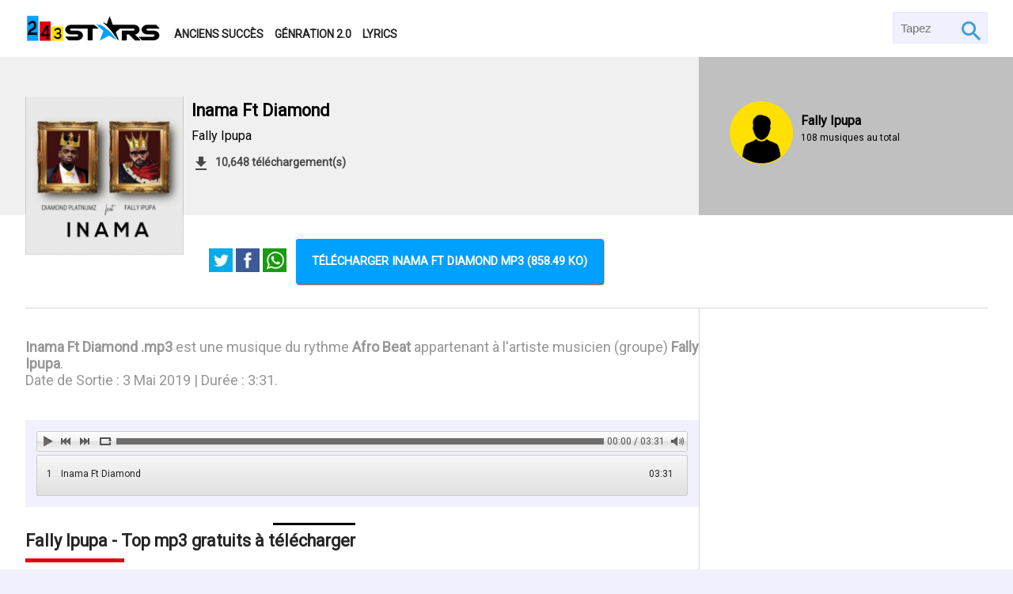

--- FILE ---
content_type: text/html; charset=UTF-8
request_url: https://musique.243stars.com/audios/15642574656252-inama-ft-diamond-by-fally-ipupa.html
body_size: 5545
content:
<!DOCTYPE html>
<html lang="fr">
<head>
    <meta charset="utf-8">
    <meta name="viewport" content="width=device-width, initial-scale=1.0">
    <title>Fally Ipupa - Inama Ft Diamond [mp3 gratuit]</title>
    <link rel="canonical" href="https://musique.243stars.com/audios/15642574656252">
    <meta name="robots" content="index, follow, all">
    <meta name="description" content="Inama Ft Diamond .mp3 est une musique du rythme Afro Beat appartenant à l'artiste musicien (groupe) Fally Ipupa.  Date de Sortie : 3 Mai 2019 | Durée : 3:31.">
    <meta name="keywords" content="Inama Ft Diamond,Fally Ipupa, MP3, Gratuit, 243Stars">
    <meta property="og:url" content="https://musique.243stars.com/audios/15642574656252">
    <meta property="og:type" content="Website">
    <meta property="og:title" content="Fally Ipupa - Inama Ft Diamond [mp3 gratuit]">
    <meta property="og:description" content="Inama Ft Diamond .mp3 est une musique du rythme Afro Beat appartenant à l'artiste musicien (groupe) Fally Ipupa.  Date de Sortie : 3 Mai 2019 | Durée : 3:31.">
    <meta property="og:image" content="https://musique.243stars.com/assets/landing/images/covers/thumbs/musique-drc-x1850942392x-telecharger-mp3-x31056x-gratuit.jpeg">
    <meta property="og:image:width" content="1000">
    <meta property="og:image:height" content="600">
    <meta name="twitter:card" content="summary_large_image">
    <meta name="twitter:site" content="@243Stars">
    <meta name="twitter:title" content="Fally Ipupa - Inama Ft Diamond [mp3 gratuit]">
    <meta name="twitter:description" content="Inama Ft Diamond .mp3 est une musique du rythme Afro Beat appartenant à l'artiste musicien (groupe) Fally Ipupa.  Date de Sortie : 3 Mai 2019 | Durée : 3:31.">
    <meta name="twitter:image" content="https://musique.243stars.com/assets/landing/images/covers/thumbs/musique-drc-x1850942392x-telecharger-mp3-x31056x-gratuit.jpeg">
    <link href="https://fonts.googleapis.com/css?family=Roboto" rel="stylesheet">
    <link href="https://musique.243stars.com/assets/landing/css/mainCss.css?v=1-202601" rel="stylesheet" async>
    <link href="https://musique.243stars.com/assets/landing/images/favicon.png" type="image/x-icon" rel="shortcut icon">
    <link href="https://musique.243stars.com/assets/landing/images/https://musique.243stars.com/assets/landing/images/covers/thumbs/musique-drc-x1850942392x-telecharger-mp3-x31056x-gratuit.jpeg" rel="image_src">
    <link href="https://musique.243stars.com/assets/landing/js/loctus/initaudioplayer-1.css?v=1-202601" rel="stylesheet"/>    <script type="application/ld+json">{"@context": "http://schema.org","@graph": [{"@type": "WebSite","name": "243Stars","url": "https://musique.243stars.com/","sameAs": ["https://www.facebook.com/day2Techs/","https://www.pinterest.com/tech2day/","https://twitter.com/tech2day"],"potentialAction": {"@type": "SearchAction","target": "https://musique.243stars.com/search?q={q}","query-input": "required name=q"}},{"@type": "Organization","url": "https://musique.243stars.com/","logo": "https://musique.243stars.com/images/TM_logo.png"},{"@type":"BreadcrumbList","description":"Breadcrumbs list","itemListElement":[{"@type":"ListItem","item":"https://musique.243stars.com/","name":"Homepage","position":1}],"name":"Breadcrumbs"}]}</script>    <script async src="https://pagead2.googlesyndication.com/pagead/js/adsbygoogle.js?client=ca-pub-3474823208173634"
     crossorigin="anonymous"></script>
</head>
<body class="bg240-240-250 col36-36-36">
    <div id="header" class="bg255-255-255">
        <div class="fullContainer">
            <div class="container block100 space-between">
                <div class="container block70" id="logMenu">
                    <a href="https://musique.243stars.com/" id="logo"><img data-src="https://musique.243stars.com/assets/landing/images/243stars_logo243x54.png" alt="243 Stars - Musique congolaise" class="lazy"></a>
                    <span id="menus" class="col36-36-36">
                        <a href="https://musique.243stars.com/anciens-succes/" class="menus col36-36-36">Anciens succès</a>
                            <a href="https://musique.243stars.com/generation20/" class="menus col36-36-36">Génration 2.0</a>
                            <a href="https://musique.243stars.com/lyrics/" class="menus col36-36-36">Lyrics</a>
                        </span>
                    </div>
                    <form method="GET" action="https://musique.243stars.com/luka" id="search" class="bg240-240-250">
                        <input type="search" id="searcher" class="col150-150-150 pad5" name="q" placeholder=" Tapez ..." autocomplete="off" required>
                        <input type="submit" id="submit" class="pad5" value="Go">
                    </form>
                </div>
            </div>
        </div>
        <div class="block100"><div id="audio-header" style="background:#f0f0f0" class="black block100 relative">
	<div class="fullContainer">
		<div id="artwork-container" class="block70 relative" style="background:#f0f0f0">
			<img data-src="https://musique.243stars.com/assets/landing/images/covers/thumbs/musique-drc-x1850942392x-telecharger-mp3-x31056x-gratuit.jpeg" alt="Inama Ft Diamond" id="artwork" class="absolute bg100-100-100 lazy borBottom borRight borLeft">
			<div id="audio-infos" class="relative pad-t5">
				<h1 class="title largeSize">Inama Ft Diamond</h1>
				<p class="mar-tb10" id="owner">
                    <a href="https://musique.243stars.com/artists/fally-ipupa">Fally Ipupa</a>
                                    </p>
				<p id="down">
                    <strong class="audio">10,648 téléchargement(s)</strong>
                </p>
			</div>
		</div>
		<div id="audio-owners" class="block30 absolute">
            <p class="relative zIndexFirst">
                <span class="ucomposer">
					<img data-src="https://musique.243stars.com/assets/landing/images/avatar/thumbs/avatar.png" alt="Fally Ipupa" class="bg255-224-0 overHide lazy">
					<a href="https://musique.243stars.com/artists/fally-ipupa">Fally Ipupa</a>
                    <span>108 musiques au total</span>
                </span>
            </p>
        </div>
        <div id="blackShadow" class="absoluteBg bg0-0-0 op2"></div>
	</div>
</div>
<div class="bg255-255-255">
    <div class="fullContainer">
                    <div id="downloadBlock" class="pad30 container borBottom">
                <p id="shareButtons" class="mar-r5">
                    <a target="_blank" class="share shares" title="Twitter" href="https://twitter.com/share?url=https://musique.243stars.com/audios/15642574656252&text=Inama Ft Diamond&via=243Stars" rel="nofollow" onclick="javascript:window.open(this.href, '', 'menubar=no,toolbar=no,resizable=yes,scrollbars=yes,height=400,width=700');return false;"><img src="https://musique.243stars.com/assets/landing/images/icons/share_tw.jpg" alt="Twitter" ></a>
                    <a target="_blank" class="share shares" title="Facebook" href="https://www.facebook.com/sharer.php?u=https://musique.243stars.com/audios/15642574656252&t=Inama Ft Diamond" rel="nofollow" onclick="javascript:window.open(this.href, '', 'menubar=no,toolbar=no,resizable=yes,scrollbars=yes,height=500,width=700');return false;"><img src="https://musique.243stars.com/assets/landing/images/icons/share_fb.jpg" alt="Facebook" ></a>
                    <a target="_blank" class="share shares show_mob" title="WhatsApp" href="whatsapp://send?text=https://musique.243stars.com/audios/15642574656252" rel="nofollow"><img src="https://musique.243stars.com/assets/landing/images/icons/share_wh.jpg" alt="WhatsApp" ></a>
                </p>
                <span 
                data-base="https://musique.243stars.com/" 
                data-url="https://musique.243stars.com/dl/3027" 
                data-file="audio_1564257457_6235.mp3" 
                data-name="[musique.243stars.com]Inama-ft-diamond-by-Fally-ipupa.mp3" 
                class="btn mar-l5 col255-255-255 bg0-160-255 downloader alwaysFlex" >
                Télécharger Inama Ft Diamond mp3 (858.49 Ko)
                </span>
            </div>
            </div>
    <div class="fullContainer container">
        <div class="block70 pad-tb10">
            <p id="audioDescription" class="mediumSize pad-tb10 col150-150-150"><strong>Inama Ft Diamond .mp3</strong> est une musique du rythme <strong>Afro Beat</strong> appartenant à l'artiste musicien (groupe) <strong>Fally Ipupa</strong>. <br> Date de Sortie : 3 Mai 2019 | Durée : 3:31.</p>
            <div id="lecteur" class="block100 pad10 mar-tb30 bg240-240-250">
                <div id="amazingaudioplayer-1" class="amazingaudioplayer-1">
                    <ul class="amazingaudioplayer-audios">
                        <li 
                        data-artist="Fally Ipupa" 
                        data-title="Inama Ft Diamond" 
                        data-album="Inama Ft Diamond" 
                        data-info="Inama Ft Diamond" 
                        data-image="https://musique.243stars.com/assets/landing/images/covers/thumbs/musique-drc-x1850942392x-telecharger-mp3-x31056x-gratuit.jpeg" 
                        data-duration="211">

                            <div 
                            class="amazingaudioplayer-source" 
                            data-src="https://musique.243stars.com/pl/audio_1564257457_6235" 
                            data-type="audio/mpeg" >
                            </div>
                        </li>
                    </ul>
                    <div class="amazingaudioplayer-engine"></div>
                </div>
            </div>
            <div id="comments" class="block100">
                <div 
                class="fb-comments" 
                data-href="https://musique.243stars.com/audios/15642574656252" 
                data-width="100%" 
                data-numposts="5"></div>
            </div>
            <div class="sexion">
                                    <h2 class="barHeading">Fally Ipupa - Top mp3 gratuits à télécharger </h2>
                    <ul id="musics relative pad10 borBottom">
                                                    <li class="musics relative pad10 borBottom">
                                <span class="music_numero mar-r5 largeSize">01</span>
                                <a href="https://musique.243stars.com/audios/15762193701898-ca-bouge-pas-by-fally-ipupa.html" class="musics_img">
                                    <img src="https://musique.243stars.com/assets/landing/images/covers/thumbs/musique-congo-x322251636x-telecharger-mp3-x45641x-gratuit.jpg" alt="ca-bouge-pas">
                                </a>
                                <div class="musics_text">
                                    <a href="https://musique.243stars.com/audios/15762193701898-ca-bouge-pas-by-fally-ipupa.html" class="musics_title col0-0-0 mar-tb10">Ça bouge pas</a>
                                    <span class="musics_owners mar-tb5">
                                        <a href="https://musique.243stars.com/artists/fally-ipupa" class="col150-150-150">Fally Ipupa</a>
                                    </span>
                                </div>
                            </li>
                                                    <li class="musics relative pad10 borBottom">
                                <span class="music_numero mar-r5 largeSize">02</span>
                                <a href="https://musique.243stars.com/audios/15816780904796-belle-feat-singuila-by-fally-ipupa.html" class="musics_img">
                                    <img src="https://musique.243stars.com/assets/landing/images/covers/thumbs/musique-congolaise-x1766947440x-telecharger-mp3-x47263x-gratuit.jpg" alt="belle-feat-singuila">
                                </a>
                                <div class="musics_text">
                                    <a href="https://musique.243stars.com/audios/15816780904796-belle-feat-singuila-by-fally-ipupa.html" class="musics_title col0-0-0 mar-tb10">Belle Feat Singuila</a>
                                    <span class="musics_owners mar-tb5">
                                        <a href="https://musique.243stars.com/artists/fally-ipupa" class="col150-150-150">Fally Ipupa</a>
                                    </span>
                                </div>
                            </li>
                                                    <li class="musics relative pad10 borBottom">
                                <span class="music_numero mar-r5 largeSize">03</span>
                                <a href="https://musique.243stars.com/audios/16032557009868-message-by-fally-ipupa.html" class="musics_img">
                                    <img src="https://musique.243stars.com/assets/landing/images/covers/thumbs/musique-africaine-x839598459x-telecharger-mp3-x49514x-gratuit.jpg" alt="message">
                                </a>
                                <div class="musics_text">
                                    <a href="https://musique.243stars.com/audios/16032557009868-message-by-fally-ipupa.html" class="musics_title col0-0-0 mar-tb10">Message</a>
                                    <span class="musics_owners mar-tb5">
                                        <a href="https://musique.243stars.com/artists/fally-ipupa" class="col150-150-150">Fally Ipupa</a>
                                    </span>
                                </div>
                            </li>
                                                    <li class="musics relative pad10 borBottom">
                                <span class="music_numero mar-r5 largeSize">04</span>
                                <a href="https://musique.243stars.com/audios/16064667034873-likolo-by-fally-ipupa.html" class="musics_img">
                                    <img src="https://musique.243stars.com/assets/landing/images/covers/thumbs/musique-rdc-x2143395692x-telecharger-mp3-x43636x-gratuit.jpg" alt="likolo">
                                </a>
                                <div class="musics_text">
                                    <a href="https://musique.243stars.com/audios/16064667034873-likolo-by-fally-ipupa.html" class="musics_title col0-0-0 mar-tb10">Likolo</a>
                                    <span class="musics_owners mar-tb5">
                                        <a href="https://musique.243stars.com/artists/fally-ipupa" class="col150-150-150">Fally Ipupa</a>
                                    </span>
                                </div>
                            </li>
                                                    <li class="musics relative pad10 borBottom">
                                <span class="music_numero mar-r5 largeSize">05</span>
                                <a href="https://musique.243stars.com/audios/16604721711901-bloque-by-fally-ipupa.html" class="musics_img">
                                    <img src="https://musique.243stars.com/assets/landing/images/covers/thumbs/musique-africa-x605430720x-telecharger-mp3-x98826x-gratuit.jpg" alt="bloque">
                                </a>
                                <div class="musics_text">
                                    <a href="https://musique.243stars.com/audios/16604721711901-bloque-by-fally-ipupa.html" class="musics_title col0-0-0 mar-tb10">Bloqué</a>
                                    <span class="musics_owners mar-tb5">
                                        <a href="https://musique.243stars.com/artists/fally-ipupa" class="col150-150-150">Fally Ipupa</a>
                                    </span>
                                </div>
                            </li>
                                            </ul>
                            </div>
            <div class="sexion mar-tb30">
                                <h2 class="barHeading">musiques similaires ...</h2>
                <ul class="musik">
                                            <li class="musics relative pad10 borBottom">
                            <span class="music_numero mar-r5 largeSize">01</span>
                            <a href="https://musique.243stars.com/audios/17674064458220-baby-1-by-heskey-leader.html" class="musics_img">
                                <img src="https://musique.243stars.com/assets/landing/images/covers/thumbs/album-.png" alt="baby-1">
                            </a>
                            <div class="musics_text">
                                <a href="https://musique.243stars.com/audios/17674064458220-baby-1-by-heskey-leader.html" class="musics_title col0-0-0 mar-tb10">baby (1)</a>
                                <span class="musics_owners mar-tb5">
                                    <a href="https://musique.243stars.com/artists/heskey-leader" class="col150-150-150">Heskey leader</a>
                                </span>
                            </div>
                        </li>
                                            <li class="musics relative pad10 borBottom">
                            <span class="music_numero mar-r5 largeSize">02</span>
                            <a href="https://musique.243stars.com/audios/17643292141217-tonight-by-danny-biggreat.html" class="musics_img">
                                <img src="https://musique.243stars.com/assets/landing/images/covers/thumbs/single-2025-1764329120-13.jpeg" alt="tonight">
                            </a>
                            <div class="musics_text">
                                <a href="https://musique.243stars.com/audios/17643292141217-tonight-by-danny-biggreat.html" class="musics_title col0-0-0 mar-tb10">Tonight</a>
                                <span class="musics_owners mar-tb5">
                                    <a href="https://musique.243stars.com/artists/danny-biggreat" class="col150-150-150">Danny Biggreat</a>
                                </span>
                            </div>
                        </li>
                                            <li class="musics relative pad10 borBottom">
                            <span class="music_numero mar-r5 largeSize">03</span>
                            <a href="https://musique.243stars.com/audios/17554565904494-big-fizzo-ft-texe-amisi-masomo-by-texe-amisi.html" class="musics_img">
                                <img src="https://musique.243stars.com/assets/landing/images/covers/thumbs/single-2025-1755456482-52.jpeg" alt="big-fizzo-ft-texe-amisi-masomo">
                            </a>
                            <div class="musics_text">
                                <a href="https://musique.243stars.com/audios/17554565904494-big-fizzo-ft-texe-amisi-masomo-by-texe-amisi.html" class="musics_title col0-0-0 mar-tb10">BIG FIZZO FT TEXE AMISI MASOMO -</a>
                                <span class="musics_owners mar-tb5">
                                    <a href="https://musique.243stars.com/artists/texe-amisi" class="col150-150-150">Texe Amisi</a>
                                </span>
                            </div>
                        </li>
                                            <li class="musics relative pad10 borBottom">
                            <span class="music_numero mar-r5 largeSize">04</span>
                            <a href="https://musique.243stars.com/audios/17532789912982-mutu-urumie-by-audy-life.html" class="musics_img">
                                <img src="https://musique.243stars.com/assets/landing/images/covers/thumbs/Single-2025-1753278959-69.jpeg" alt="mutu-urumie">
                            </a>
                            <div class="musics_text">
                                <a href="https://musique.243stars.com/audios/17532789912982-mutu-urumie-by-audy-life.html" class="musics_title col0-0-0 mar-tb10">Mutu Urumie</a>
                                <span class="musics_owners mar-tb5">
                                    <a href="https://musique.243stars.com/artists/audy-life" class="col150-150-150">Audy Life</a>
                                </span>
                            </div>
                        </li>
                                            <li class="musics relative pad10 borBottom">
                            <span class="music_numero mar-r5 largeSize">05</span>
                            <a href="https://musique.243stars.com/audios/17532765373219-mosala-by-zakalara.html" class="musics_img">
                                <img src="https://musique.243stars.com/assets/landing/images/covers/thumbs/Single-2025-1753276496-16.jpeg" alt="mosala">
                            </a>
                            <div class="musics_text">
                                <a href="https://musique.243stars.com/audios/17532765373219-mosala-by-zakalara.html" class="musics_title col0-0-0 mar-tb10">Mosala</a>
                                <span class="musics_owners mar-tb5">
                                    <a href="https://musique.243stars.com/artists/zakalara" class="col150-150-150">Zakalara</a>
                                </span>
                            </div>
                        </li>
                                    </ul>
                <div class="pad10 mar-tb30 block100 bg255-255-255 container moro">
                    <a href="https://musique.243stars.com/rythmic/afro-beat/" class="btn mar-l5 col255-255-255 bg0-160-255">Voir plus de musiques Afro Beat</a>
                </div>
            </div>
        </div>
        <div class="block30 pad10 borLeft">
            <script async src="https://pagead2.googlesyndication.com/pagead/js/adsbygoogle.js?client=ca-pub-3474823208173634"
     crossorigin="anonymous"></script>
<ins class="adsbygoogle"
     style="display:block"
     data-ad-format="autorelaxed"
     data-ad-client="ca-pub-3474823208173634"
     data-ad-slot="7971758623"></ins>
<script>
     (adsbygoogle = window.adsbygoogle || []).push({});
</script>
                            <div class="pad-tb5 mar-b5">
                    <h2 class="barHeading">Clip - Inama Ft Diamond</h2>
                    <div class="vPlayer bg0-0-0">
                        <iframe src="https://www.youtube.com/embed/x96N7f62GE4" frameborder="0" allowfullscreen></iframe>
                    </div>
                </div>
                            <div class="pad-tb5 mar-t5">
                    <h2 class="barHeading">Lyrics - Inama Ft Diamond</h2>
                    <p class="col150-150-150">
                        Ayolizer<br />
Kukudekeza kama mtoto<br />
Furaha unafurahia<br />
Alafu geuka moto<br />
Machozi unalia<br />
Mwembamba mwenene<br />
Uwe na pesa kama Dangote (Dangote)<br />
Penzi halijali umasikini<br />
Laweza penda mtu yoyote<br />
Penzi sio somo<br />
Ukasome kwa kitabu<br />
Penzi limefanya Harmonize<br />
Afukuzishe Mwarabu<br />
Penzi oyoyo<br />
Limeleta kwa wanangu ... 
                    </p>
                    <a href="https://musique.243stars.com/lyrics/15642574656252-inama-ft-diamond-by-fally-ipupa-15642574656252.html" class="btn-small col0-0-0">Voir Plus</a>
                </div>
                    </div>
    </div>
</div></div>
        <div class="block100 col255-255-255 bg50-50-50" id="footer">
            <div class="pad-tb30 fullContainer container">
                <div id="foot-left" class="block30">
                    <a href="https://musique.243stars.com/"><img data-src="https://musique.243stars.com/assets/landing/images/243stars_whitelogo.png" alt="243 Stars - Musique congolaise" id="footer_logo" class="mar-tb10 lazy"></a>
                    <ul class="pad10">
                        <li class="block100 mar-b5 pad-tb5"><a href="https://musique.243stars.com/nouveautes/" class="block100 col150-150-150">Nouveautés</a></li>
                        <li class="block100 mar-b5 pad-tb5"><a href="https://musique.243stars.com/rythmic/gospel/" class="block100 col150-150-150">Gospel</a></li>
                        <li class="block100 mar-b5 pad-tb5"><a href="https://musique.243stars.com/rythmic/" class="block100 col150-150-150">Classées par rythme</a></li>
                        <li class="block100 mar-b5 pad-tb5"><a href="https://musique.243stars.com/artists/" class="block100 col150-150-150">Artistes</a></li>
                        <li class="block100 mar-b5 pad-tb5"><a href="https://www.243stars.com" target="_blank" class="block100 col150-150-150">Actualités</a></li>
                        <li class="block100 mar-b5 pad-tb5"><a href="https://video.243stars.com" target="_blank" class="block100 col150-150-150">Vidéos</a></li>
                        <li class="block100 mar-b5 pad-tb5"><a href="https://just4u.243stars.com" target="_blank" class="block100 col150-150-150">Espace dédicace</a></li>
                    </ul>
                </div>
                <div id="foot-right" class="block70">
                    <h3 class="text-center largeSize mar-tb10">Trouvez la musique dans toutes les villes de la RD Congo</h3>
                    <ul class="block100 container mar-t5">
                        <li class="mar-b5"><a class="block100 col150-150-150 pad-tb10" href="https://musique.243stars.com/v/bandundu-music/">Bandundu</a></li>
                        <li class="mar-b5"><a class="block100 col150-150-150 pad-tb10" href="https://musique.243stars.com/v/beni-music/">Beni</a></li>
                        <li class="mar-b5"><a class="block100 col150-150-150 pad-tb10" href="https://musique.243stars.com/v/bikoro-music/">Bikoro</a></li>
                        <li class="mar-b5"><a class="block100 col150-150-150 pad-tb10" href="https://musique.243stars.com/v/boende-music/">Boende</a></li>
                        <li class="mar-b5"><a class="block100 col150-150-150 pad-tb10" href="https://musique.243stars.com/v/boma-music/">Boma</a></li>
                        <li class="mar-b5"><a class="block100 col150-150-150 pad-tb10" href="https://musique.243stars.com/v/bukavu-music/">Bukavu</a></li>
                        <li class="mar-b5"><a class="block100 col150-150-150 pad-tb10" href="https://musique.243stars.com/v/bumba-music/">Bumba</a></li>
                        <li class="mar-b5"><a class="block100 col150-150-150 pad-tb10" href="https://musique.243stars.com/v/bunia-music/">Bunia</a></li>
                        <li class="mar-b5"><a class="block100 col150-150-150 pad-tb10" href="https://musique.243stars.com/v/buta-music/">Buta</a></li>
                        <li class="mar-b5"><a class="block100 col150-150-150 pad-tb10" href="https://musique.243stars.com/v/butembo-music/">Butembo</a></li>
                        <li class="mar-b5"><a class="block100 col150-150-150 pad-tb10" href="https://musique.243stars.com/v/fizi-music/">Fizi</a></li>
                        <li class="mar-b5"><a class="block100 col150-150-150 pad-tb10" href="https://musique.243stars.com/v/gbadolite-music/">Gbadolite</a></li>
                        <li class="mar-b5"><a class="block100 col150-150-150 pad-tb10" href="https://musique.243stars.com/v/goma-music/">Goma</a></li>
                        <li class="mar-b5"><a class="block100 col150-150-150 pad-tb10" href="https://musique.243stars.com/v/kalemie-music/">Kalemie</a></li>
                        <li class="mar-b5"><a class="block100 col150-150-150 pad-tb10" href="https://musique.243stars.com/v/kananga-music/">Kananga</a></li>
                        <li class="mar-b5"><a class="block100 col150-150-150 pad-tb10" href="https://musique.243stars.com/v/kikwit-music/">Kikwit</a></li>
                        <li class="mar-b5"><a class="block100 col150-150-150 pad-tb10" href="https://musique.243stars.com/v/kindu-music/">Kindu</a></li>
                        <li class="mar-b5"><a class="block100 col150-150-150 pad-tb10" href="https://musique.243stars.com/v/kinshasa-music/">Kinshasa</a></li>
                        <li class="mar-b5"><a class="block100 col150-150-150 pad-tb10" href="https://musique.243stars.com/v/kisangani-music/">Kisangani</a></li>
                        <li class="mar-b5"><a class="block100 col150-150-150 pad-tb10" href="https://musique.243stars.com/v/kolwezi-music/">Kolwezi</a></li>
                        <li class="mar-b5"><a class="block100 col150-150-150 pad-tb10" href="https://musique.243stars.com/v/likasi-music/">Likasi</a></li>
                        <li class="mar-b5"><a class="block100 col150-150-150 pad-tb10" href="https://musique.243stars.com/v/lubumbashi-music/">Lubumbashi</a></li>
                        <li class="mar-b5"><a class="block100 col150-150-150 pad-tb10" href="https://musique.243stars.com/v/matadi-music/">Matadi</a></li>
                        <li class="mar-b5"><a class="block100 col150-150-150 pad-tb10" href="https://musique.243stars.com/v/mbandaka-music/">Mbandaka</a></li>
                        <li class="mar-b5"><a class="block100 col150-150-150 pad-tb10" href="https://musique.243stars.com/v/mbuji-mayi-music/">Mbuji-Mayi</a></li>
                        <li class="mar-b5"><a class="block100 col150-150-150 pad-tb10" href="https://musique.243stars.com/v/muene-ditu-music/">Muene-Ditu</a></li>
                        <li class="mar-b5"><a class="block100 col150-150-150 pad-tb10" href="https://musique.243stars.com/v/tshikapa-music/">Tshikapa</a></li>
                        <li class="mar-b5"><a class="block100 col150-150-150 pad-tb10" href="https://musique.243stars.com/v/uvira-music/">Uvira</a></li>
                        <li class="mar-b5"><a class="block100 col150-150-150 pad-tb10" href="https://musique.243stars.com/v/zongo-music/">Zongo</a></li>
                    </ul>
                </div>
            </div>
            <div class="block100 pad-tb20 bg0-0-0 col255-255-255">
                <div class="fullContainer">
                    <div id="copyright">
                        <div id="socials">
                            <a class="mar5" href="https://web.facebook.com/243Stars/">
                                <img data-src="https://musique.243stars.com/assets/landing/images/so_face.png" alt="Facebook" class="lazy">
                            </a>
                            <a class="mar5" href="https://twitter.com/243Stars">
                                <img data-src="https://musique.243stars.com/assets/landing/images/so_twee.png" alt="Tweeter" class="lazy">
                            </a>
                            <a class="mar5" href="https://www.instagram.com/243stars/">
                                <img data-src="https://musique.243stars.com/assets/landing/images/so_insta.png" alt="Instagram" class="lazy">
                            </a>
                        </div>
                    </div>
                    <p id="copy">&copy; Copyright 243Stars 2017 - 2026</p>
                </div>
            </div>
        </div>

        <script src="https://musique.243stars.com/assets/landing/js/jquery-1.11.1.min.js"></script>
        <script src="https://musique.243stars.com/assets/landing/js/lazyload.min.js"></script>
        <script src="https://musique.243stars.com/assets/landing/js/script.js?v=1-202601"></script>

        <script src="https://musique.243stars.com/assets/landing/js/loctus/amazingaudioplayer.js?v=1-202601"></script>
<script src="https://musique.243stars.com/assets/landing/js/loctus/initaudioplayer-1.js?v=1-202601"></script>
<script src="https://musique.243stars.com/assets/landing/js/jquery.fitvids.js?v=1-202601"></script>
<script>
    $(document).ready(function(){
        $(".fitVids").fitVids();
    });
</script>
        <script>
            window.addEventListener('load', function(){
                var callback_error = function (element) {
                    if(element.hasAttribute('src'))
                    {
                        element.src = "https://musique.243stars.com/assets/landing/images/243Stars-Square.jpg";

                    } else if(element.hasAttribute('data-bg'))
                    {
                        element.style.backgroundImage = "url('https://musique.243stars.com/assets/landing/images/243Stars-Square.jpg')";

                    }
                };
                var ll = new LazyLoad({
                    class_applied: "lz-applied",
                    class_loading: "lz-loading",
                    class_loaded: "lz-loaded",
                    class_error: "lz-error",
                    class_entered: "lz-entered",
                    class_exited: "lz-exited",
                    callback_error: callback_error,
                });
            });
        </script>

        <script>
            (function(i,s,o,g,r,a,m){i['GoogleAnalyticsObject']=r;i[r]=i[r]||function(){
            (i[r].q=i[r].q||[]).push(arguments)},i[r].l=1*new Date();a=s.createElement(o),
            m=s.getElementsByTagName(o)[0];a.async=1;a.src=g;m.parentNode.insertBefore(a,m)
            })(window,document,'script','https://www.google-analytics.com/analytics.js','ga');

            ga('create', 'UA-97044857-1', 'auto');
            ga('send', 'pageview');

        </script>
        <!-- Google Tag Manager (noscript) -->
        <noscript><iframe src="https://www.googletagmanager.com/ns.html?id=GTM-WGJP9V8" height="0" width="0" style="display:none;visibility:hidden"></iframe></noscript>
        <!-- End Google Tag Manager (noscript) -->
	</body>
</html>

--- FILE ---
content_type: text/html; charset=utf-8
request_url: https://www.google.com/recaptcha/api2/aframe
body_size: 267
content:
<!DOCTYPE HTML><html><head><meta http-equiv="content-type" content="text/html; charset=UTF-8"></head><body><script nonce="Doqk7_sZrcO1J7xYtfdJBQ">/** Anti-fraud and anti-abuse applications only. See google.com/recaptcha */ try{var clients={'sodar':'https://pagead2.googlesyndication.com/pagead/sodar?'};window.addEventListener("message",function(a){try{if(a.source===window.parent){var b=JSON.parse(a.data);var c=clients[b['id']];if(c){var d=document.createElement('img');d.src=c+b['params']+'&rc='+(localStorage.getItem("rc::a")?sessionStorage.getItem("rc::b"):"");window.document.body.appendChild(d);sessionStorage.setItem("rc::e",parseInt(sessionStorage.getItem("rc::e")||0)+1);localStorage.setItem("rc::h",'1769731247908');}}}catch(b){}});window.parent.postMessage("_grecaptcha_ready", "*");}catch(b){}</script></body></html>